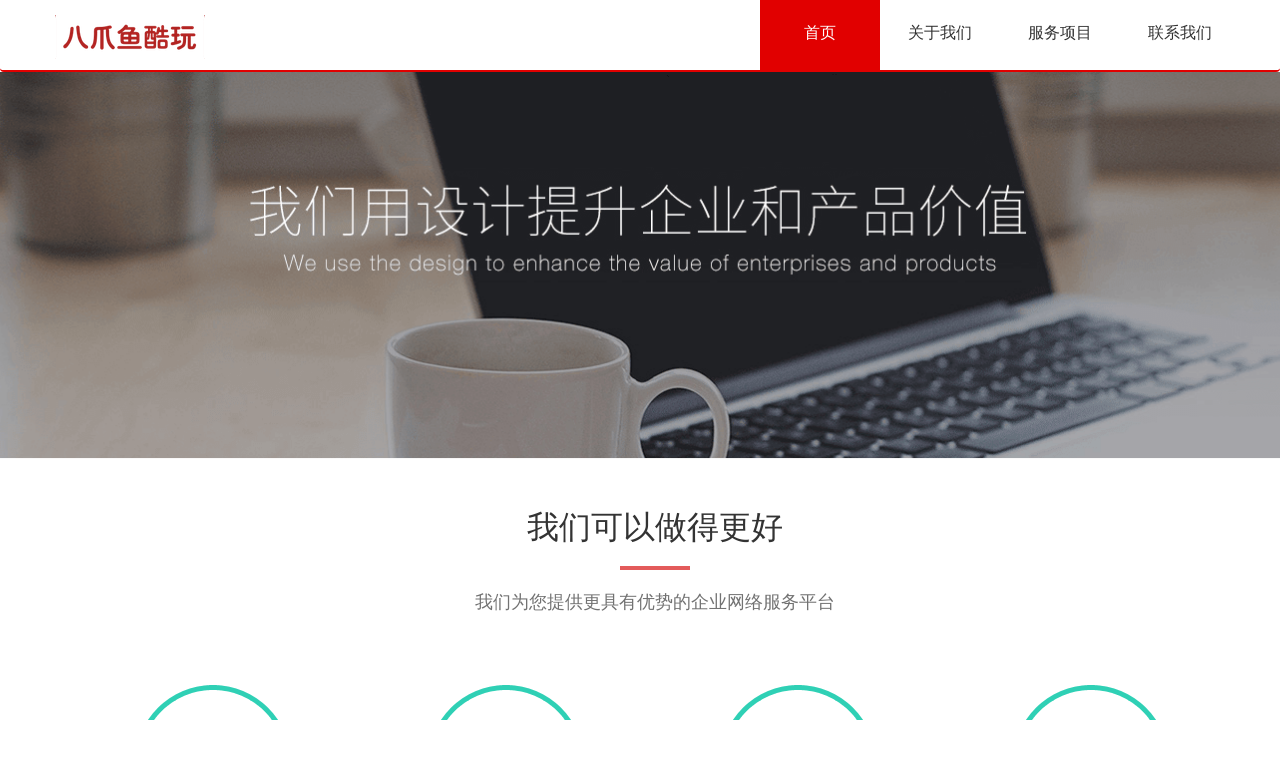

--- FILE ---
content_type: text/html
request_url: http://www.8zy.com/service_items.html
body_size: 17324
content:
<!DOCTYPE html>
<html lang="zh-CN">
  <head>
    <meta charset="utf-8">
    <meta http-equiv="X-UA-Compatible" content="IE=edge">
    <meta content="width=device-width, initial-scale=1.0, maximum-scale=1.0, user-scalable=0;" name="viewport" />
    <!-- 上述3个meta标签*必须*放在最前面，任何其他内容都*必须*跟随其后！ -->
    <title>八爪鱼酷玩-服务项目</title>
    <!-- Bootstrap -->
    <link href="assets/css/bootstrap.min.css" rel="stylesheet">
    <link href="assets/css/bootstrap-me.css" rel="stylesheet">
    <link href="assets/css/animate.css" rel="stylesheet">
    <link href="assets/css/style.css" rel="stylesheet">
    <link href="assets/css/swiper.min.css" rel="stylesheet">

    <!-- HTML5 shim and Respond.js for IE8 support of HTML5 elements and media queries -->
    <!-- WARNING: Respond.js doesn't work if you view the page via file:// -->
    <!--[if lt IE 9]>
      <script src="//cdn.bootcss.com/html5shiv/3.7.2/html5shiv.min.js"></script>
      <script src="//cdn.bootcss.com/respond.js/1.4.2/respond.min.js"></script>
    <![endif]-->
  </head>
  <body>
<!-- top -->
<!--导航-->
<nav class="navbar navbar-default">
    <div class="container">
      <!-- 小屏幕导航按钮和LOGO -->
      <div class="navbar-header">
        <button class="navbar-toggle" data-toggle="collapse" data-target=".navbar-collapse">
          <span class="icon-bar"></span>
          <span class="icon-bar"></span>
          <span class="icon-bar"></span>
        </button>
        <a href="index.html" class="navbar-brand"><img src="/assets/img/logo.png"></a>
      </div>
      <!-- 小屏幕导航按钮和LOGO -->

      <!-- 大屏幕导航 -->
       <div class="navbar-collapse collapse">
         <ul class="nav navbar-nav navbar-right">
           <li><a class="on" href="./index.html">首页</a></li>
           <li><a href="./about.html">关于我们</a></li>
           <li><a href="./service_items.html">服务项目</a></li>
           <li><a href="./contact_us.html">联系我们</a></li>
         </ul>
       </div>
      <!-- 大屏幕导航 -->
    </div>
  </nav>
<!--导航-->
<!-- banner -->
  <div class="swiper-container about_banner">
    <div class="swiper-wrapper">
      <div class="swiper-slide" style="background-image: url(assets/img/service_02.png)"></div>
    </div>
  </div>
  <!-- main -->
 <div class="service_wrapper">
   <div class="container">
     <!-- 我们可以做的更好 -->
      <div class="do_well">
        <div class="container">
          <div class="index_titlebox">
            <h3 class="index_title">我们可以做得更好</h3>
            <p class="index_intro">我们为您提供更具有优势的企业网络服务平台</p>
          </div>
          <section class="business active visible-lg">
            <div class="box">
                <ul class="items list-inline">
                    <li class="pc">
                        <u class="cl"></u>
                        <u class="cr"></u>
                        <i></i><strong>高端网站企业定制开发</strong>
                        <p>企业高端定制网站设计<br />彰显品牌形象</p>
                    </li>
                    <li class="mobi">
                        <u class="cl"></u>
                        <u class="cr"></u>
                        <i></i><strong>APP项目定制开发</strong>
                        <p>基于 iOS / Android 应用开发<br />掌控智能终端时代</p>
                    </li>
                    <li class="sys">
                        <u class="cl"></u>
                        <u class="cr"></u>
                        <i></i><strong>交互H5设计开发</strong>
                        <p>QUERY动态特效QUERY动态特效<br />兼容手机、IPAD等触屏设备</p>
                    </li>
                    <li class="app">
                        <u class="cl"></u>
                        <u class="cr"></u>
                        <i></i><strong>小程序/公众号/Wap设计开发</strong>
                        <p>定制手机网站 / 微网站制作<br />布局移动互联网</p>
                        
                    </li>
                </ul>
            </div>
          </section>
          <section class="service_dowell hidden-lg">
              <div class="col-sm-3 website wow fadeInLeft ">
                <h5></h5>
                <h4>高端网站企业定制开发</h4>
                <p>企业高端定制网站设计</br>彰显品牌形象</p>
              </div>
              <div class="col-sm-3 app wow fadeInRight ">
                <h5></h5>
                <h4>APP项目定制开发</h4>
                <p>基于 iOS / Android 应用开发</br>掌控智能终端时代</p>
              </div>
              <div class="col-sm-3 h5 wow fadeInLeft ">
                <h5></h5>
                <h4>交互H5设计开发</h4>
                <p>QUERY动态特效QUERY动态特效</br>兼容手机、IPAD等触屏设备</p>
              </div>
              <div class="col-sm-3 wechat wow fadeInRight ">
                <h5></h5>
                <h4>小程序/公众号/Wap设计开发</h4>
                <p>定制手机网站 / 微网站制作</br>布局移动互联网</p>
              </div>
              <div class="clearfix"></div>
          </section>
        </div>
      </div>
      <!-- 创意与创新的桥梁 -->
      <div class="do_well">
        <div class="container">
          <div class="index_titlebox">
            <h3 class="index_title">创意与创新的桥梁</h3>
            <p class="index_intro">根据一定要求，完成视觉传达的目的</p>
          </div>
          <div class="box">
            <div class="col-sm-4 col-xs-6  wow rotateIn ">
              <a href="#">
                <div class="img_box"><img class="img-responsive" src="assets/img/service_05.png" alt=""></div>
                <div class="text_box">
                    <h4>人性化</h4>
                    <p>通过色彩处理、主图创意、布局创新、版块合理规划等方式,使网站平台更利于客户浏览.
                    </p>
                </div>
              </a>
            </div>
            <div class="col-sm-4 col-xs-6 col-xs-6  wow rotateIn ">
              <a href="#">
                <div class="img_box"><img class="img-responsive" src="assets/img/service_07.png" alt=""></div>
                <div class="text_box">
                    <h4>交互性</h4>
                    <p>建立异步沟通系统（帮助中心、留言板、问题解答…）方便客户与网站之间...
                    </p>
                </div>
              </a>
            </div>
            <div class="cb"></div>
            <div class="col-sm-4 col-xs-6 col-xs-6  wow rotateIn ">
              <a href="#">
                <div class="img_box"><img class="img-responsive" src="assets/img/service_09.png" alt=""></div>
                <div class="text_box">
                    <h4>逻辑性</h4>
                    <p>整体网站策划流程符合客户心理，且在充分分析客户行业特征的基础上，建立网站内部功能...
                    </p>
                </div>
              </a>
            </div>
            <div class="clearfix hidden-xs"></div>
            <div class="col-sm-4 col-xs-6 col-xs-6  wow rotateIn ">
              <a href="#">
                <div class="img_box"><img class="img-responsive" src="assets/img/service_14.png" alt=""></div>
                <div class="text_box">
                    <h4>营销性</h4>
                    <p>整合用户体验式浏览及营销推广功能，从客户访问到咨询产生形成高转化率。
                    </p>
                </div>
              </a>
            </div>
            <div class="cb"></div>
            <div class="col-sm-4 col-xs-6 col-xs-6  wow rotateIn ">
              <a href="#">
                <div class="img_box"><img class="img-responsive" src="assets/img/service_15.png" alt=""></div>
                <div class="text_box">
                    <h4>控制性</h4>
                    <p>网站各栏目及分类清晰，便于统计客户访问页面深度、停留时间、产品或服务关注度、点击...
                    </p>
                </div>
              </a>
            </div>
            <div class="col-sm-4 col-xs-6 col-xs-6  wow rotateIn ">
              <a href="#">
                <div class="img_box"><img class="img-responsive" src="assets/img/service_17.png" alt=""></div>
                <div class="text_box">
                    <h4>界面友好性</h4>
                    <p>心理学表明，适合的界面对于客户点击欲望的提升和印象指数的提升效果明显，网站界面是...
                    </p>
                </div>
              </a>
            </div>
            <div class="clearfix hidden-xs"></div>
          </div>
        </div>
      </div>
      <!-- 我们的服务品质 -->
      <div class="do_well">
        <div class="container">
          <div class="index_titlebox">
            <h3 class="index_title">我们的服务品质</h3>
            <p class="index_intro">不同的媒介，拥有同样的精彩</p>
          </div>
          <div class="box hidden-xs">
            <div class="col-sm-4">
              <div class="he_3DFlipY">
                <div class="he_3DFlipY_inner">
                  <div class="he_3DFlipY_img">
                    <span><i class="icon iconfont">&#xec9c;</i></span>
                    <span><i class="icon iconfont">&#xeca9;</i></span>
                    <span><i class="icon iconfont">&#xecce;</i></span>
                    <p>
                      触及视觉灵魂的设计趋势</br>
                      精心布局的用户体验</br>
                      毫无顾忌地通过任何终端</br>
                      呈现在客户的眼前
                    </p>
                  </div>
                  <div class="he_3DFlipY_caption">
                    <span><i class="icon iconfont">&#xec9c;</i></span>
                    <span><i class="icon iconfont">&#xeca9;</i></span>
                    <span><i class="icon iconfont">&#xecce;</i></span>
                    <p>
                      触及视觉灵魂的设计趋势</br>
                      精心布局的用户体验</br>
                      毫无顾忌地通过任何终端</br>
                      呈现在客户的眼前
                    </p>
                  </div>
                 </div>
              </div>
            </div>
            <div class="col-sm-4">
              <div class="he_3DFlipY">
                <div class="he_3DFlipY_inner">
                  <div class="he_3DFlipY_img">
                    <span><i class="icon iconfont">&#xecc6;</i></span>
                    <span><i class="icon iconfont">&#xecaa;</i></span>
                    <span><i class="icon iconfont">&#xecb9;</i></span>
                    <p class="p2">
                      Html5 + CSS3 响应式布局</br>
                      卓越的浏览器兼容性</br>
                      因为高端，所以出众</br>
                    </p>
                  </div>
                  <div class="he_3DFlipY_caption">
                    <span><i class="icon iconfont">&#xecc6;</i></span>
                    <span><i class="icon iconfont">&#xecaa;</i></span>
                    <span><i class="icon iconfont">&#xecb9;</i></span>
                    <p>
                      Html5 + CSS3 响应式布局</br>
                      卓越的浏览器兼容性</br>
                      因为高端，所以出众</br>
                    </p>
                  </div>
                 </div>
              </div>
            </div>
            <div class="col-sm-4">
              <div class="he_3DFlipY">
                <div class="he_3DFlipY_inner">
                  <div class="he_3DFlipY_img">
                    <span><i class="icon iconfont">&#xeca2;</i></span>
                    <span><i class="icon iconfont">&#xecb6;</i></span>
                    <span><i class="icon iconfont">&#xecb4;</i></span>
                    <p>
                      基于 B/S 架构的网站建设</br>
                      无障碍的跨平台应用</br>
                      无须用户下载安装即可使用</br>
                      云端管理，轻松维护
                    </p>
                  </div>
                  <div class="he_3DFlipY_caption">
                    <span><i class="icon iconfont">&#xeca2;</i></span>
                    <span><i class="icon iconfont">&#xecb6;</i></span>
                    <span><i class="icon iconfont">&#xecb4;</i></span>
                    <p>
                      基于 B/S 架构的网站建设</br>
                      无障碍的跨平台应用</br>
                      无须用户下载安装即可使用</br>
                      云端管理，轻松维护
                    </p>
                  </div>
                 </div>
              </div>
            </div>
          </div>
          <div class="quality visible-xs">
            <div class="media">
              <a href="#">
                <div class="media-left  wow fadeInLeft ">
                  <img class="media-object" data-src="holder.js/98x98" src="assets/img/dnzd.png"  style="width: 98px; height: 98px;">
                </div>
                <div class="media-body wow fadeInRight ">
                  <p>
                      <span>触及视觉灵魂的设计趋势</span><br>
                      <span>精心布局的用户体验</span><br>
                      <span>毫无顾忌地通过任何终端</span><br>
                      <span>呈现在客户的眼前</span>
                    </p>
                </div>
              </a>
            </div>
            <div class="media">
              <a href="#">
                <div class="media-left wow fadeInLeft ">
                  <img class="media-object" data-src="holder.js/98x98" src="assets/img/llq.png"  style="width: 98px; height: 98px;">
                </div>
                <div class="media-body wow fadeInRight ">
                  <p>
                      <span>Html5 + CSS3 响应式布局</span><br>
                      <span>卓越的浏览器兼容性</span><br>
                      <span>因为高端，所以出众</span><br>
                    </p>
                </div>
              </a>
            </div>
            <div class="media">
              <a href="#">
                <div class="media-left  wow fadeInLeft ">
                  <img class="media-object" data-src="holder.js/98x98" src="assets/img/jg.png"  style="width: 98px; height: 98px;">
                </div>
                <div class="media-body  wow fadeInRight ">
                  <p>
                      <span>基于 B/S 架构的网站建设</span><br>
                      <span>无障碍的跨平台应用</span><br>
                      <span>无须用户下载安装即可使用</span><br>
                      <span>云端管理，轻松维护</span>
                    </p>
                </div>
              </a>
            </div>
          </div>
        </div>
      </div>
   </div>
 </div>
  <!--header-->	
    <!-- 腰线2 -->
  <div class="waist_line2"></div>
  <!-- 底部 -->
  <div class="footer visible-lg">
    <div class="container">
       <ul class="list-inline">
         <li><a href="#">网站首页</a><span>|</span></li>
         <li><a href="#">关于我们</a><span>|</span></li>
         <li><a href="#">服务中心</a><span>|</span></li>
         <li><a href="#">新闻中心</a><span>|</span></li>
         <li><a href="#">高端服务</a><span>|</span></li>
         <li><a href="#">网站开发</a><span>|</span></li>
         <li><a href="#">APP开发</a><span>|</span></li>
         <li><a href="#">联系我们</a></li>
       </ul>
    </div>
  </div>
<div class="copyright visible-lg">
    <div class="container">Copyright@2017 八爪鱼酷玩 All rights reserved. 版权所有 八爪鱼酷玩 <a href="https://beian.miit.gov.cn/" target="_blank">闽ICP备14012124号-2</a></div>

  </div>

  <!--banner-->
  <!--header-->	
      <!-- jQuery (necessary for Bootstrap's JavaScript plugins) -->
    <script src="assets/js/jquery-1.11.1.js"></script>
    <!-- Include all compiled plugins (below), or include individual files as needed -->
    <script src="assets/js/bootstrap.min.js"></script>
    <script src="assets/js/swiper.min.js"></script>
    <script src="assets/js/jquery.singlePageNav.min.js"></script>
    <script src="assets/js/wow.min.js"></script>
    <script src="assets/js/common.js"></script>
    <script src="assets/js/jquery.tools.min.js" type="text/javascript"></script>
    <script src="assets/js/script.js" type="text/javascript"></script>
  <!--banner-->
  </body>
</html>

--- FILE ---
content_type: text/css
request_url: http://www.8zy.com/assets/css/bootstrap-me.css
body_size: 3043
content:
@charset "utf-8";
/* CSS Document */
body{
	font-family:'Microsoft YaHei',sans-serif; 
}
.navbar-default{
	background-color: #fff;
	border:none; 
	box-shadow: 0px 1px 6px 0px rgba(50, 50, 50,0.25);
}
.navbar-default .navbar-brand{
	font-size: 30px;
	font-weight: bold;
	color:#CDAAF3;
	height: 70px;
	line-height: 35px;
}
.navbar-default .navbar-nav>li>a{
	font-size: 16px;
	font-weight: bold;
	color: #666;
	height: 70px;
	line-height: 35px;
}
.navbar-default .navbar-toggle{
	border-color:#666;
	background:#666;
}
.navbar-default .navbar-toggle .icon-bar{
	background-color: #fff;
}
.navbar-toggle{margin-top:17px;}
/* 屏一 */
#home{
	background:url(../img/home-bg.jpg);
	background-size: cover;
	color: #ffffff;
	margin-top: 70px;
	text-align: center;
	width: 100%；
}
.lvjing{
	width: 100%;
	height: 100%;
	background: rgba(0,0,0,0.7);
	padding: 90px 0;
}
#home h1{
	font-weight: bold;
	margin-top: 0;
	margin-bottom: 25px;
}
#home p{
	font-weight: 400;
}
/* bbs */
#bbs{
	padding: 80px 0;
	text-align: center;
}
#bbs .col-md-4{
	padding:15px;
}
#bbs .col-md-4:hover{
	background: #f1f1f1;
	box-shadow: 1px 1px 4px #ccc;
}
#bbs a{
	color: #323232;
	text-decoration: none;
}
#bbs img{
	margin: 0 auto;
}
#bbs h3{ 
	font-weight: bold;
 }
 #bbs p{
 	font-size: 16px;
 }
/* html5 */
#html5{
	background-color:#f1f1f1;
	padding: 80px 0; 
}
#html5 h2{
	font-weight: bold;
}
#html5 p{
	font-size:14px;
	line-height: 40px;
}
.qz-icon{
	width: 40px;
    height: 40px;
    color: white;
    background-color: #C6A0EF;
    text-align: center;
    line-height: 40px;
    border-radius: 100%;
    margin-right: 10px;
}
/* bootstrap */
#bootstrap{
	padding: 80px 0; 
}
#bootstrap h2{
	font-weight: bold;
}
#bootstrap p{
	font-size:14px;
	line-height: 40px;
}
/* course */
#course{
	background-color: #f1f1f1;
	padding:80px 0;
	text-align: center;
}
#course .col-md-3{
	margin-bottom: 20px;
}
#course h2{
	font-weight: bold;
	padding-bottom: 60px;
}
.course{
	background-color: white;
}
#course .btn{
	background: transparent;
    border: 1px solid #CDAAF3;
    border-radius: 0;
    padding: 10px 30px;
    color: #CDAAF3;
    margin: 20px 0 30px 0;
    transition: all 0.5s;
}
#course .btn:hover{
	background-color:#CDAAF3;
	color: white; 
}
/* app */
#app{
	padding:80px 0;
}
#app h2{
	font-weight: bold;
	padding-bottom:40px;
}
/* contact */
#contact{
	background:url(../img/contact-bg.png);
	background-size: cover;
	width: 100%;
	color: white;
}
#contact h2{
	padding:20px 0;
}
#contact span{
	margin-right: 10px;
}
#contact p{
	line-height: 25px;
}
 #contact .form-control{
	border-radius: 0;
	border: none;
	height: 50px;
	margin-bottom: 20px;
}
#contact textarea.form-control{
	height: auto;
}
#contact input[type="submit"]{
	background-color:#CDAAF3;
	color:white; 
	transition: all 3s;
}
#contact input[type="submit"]:hover{
	background-color:#67369C;

}


--- FILE ---
content_type: text/css
request_url: http://www.8zy.com/assets/css/style.css
body_size: 56122
content:
@charset "utf-8";
/* CSS Document */
/* 公用 */
@font-face {
  font-family: 'iconfont';  /* project id 41366 */
  src: url('http://at.alicdn.com/t/font_41366_s0uivxkwh3434n29.eot');
  src: url('http://at.alicdn.com/t/font_41366_s0uivxkwh3434n29.eot?#iefix') format('embedded-opentype'),
  url('http://at.alicdn.com/t/font_41366_s0uivxkwh3434n29.woff') format('woff'),
  url('http://at.alicdn.com/t/font_41366_s0uivxkwh3434n29.ttf') format('truetype'),
  url('http://at.alicdn.com/t/font_41366_s0uivxkwh3434n29.svg#iconfont') format('svg');
}
.iconfont {
font-family:"iconfont" !important;
font-style:normal;
-webkit-font-smoothing: antialiased;
-moz-osx-font-smoothing: grayscale;
font-size: 12px;
}
ul.navbar-right::-webkit-scrollbar {
   display:none
}
ul.navbar-right li::-webkit-scrollbar{
  display:none
}
ul.navbar-right li a::-webkit-scrollbar{
  display:none
}
.navbar-collapse::-webkit-scrollbar {
   display:none
}
/* ==============================================================页头页尾================================================================== */
.top{
width: 100%;
background: #383838;
height: 35px;
line-height: 35px;
color: #fff;
font-size: 12px;
}
.top ul li.app i{font-size: 14px;}
.top ul li.code i{font-size: 13px;}
.top ul li{cursor:pointer;}
.navbar-default{
box-shadow: none;
border-bottom: 2px solid #e10000
}
.top li.code{position: relative;}
.top li.code .code_img {
position: absolute;
z-index: 9;
left: 3px;
background: #fff;
padding: 10px;
display: none;
}
nav.navbar.navbar-default ul li a{
width: 120px;
height: 70px;
text-align: center;
}
nav.navbar.navbar-default ul li a:hover{
background: #e10000;
color:#fff;
}

.x_fixed {
    position: fixed;
    top: 0;
    width: 100%;
    z-index: 999;
}
nav.navbar.navbar-default ul li a{color:#333;font-weight: normal;transition: all 0.5s ease 0s;
    -o-transition: all 0.5s ease 0s;
    -moz-transition: all 0.5s ease 0s;
    -webkit-transition: all 0.5s ease 0s;
  }
nav.navbar.navbar-default ul li a.on{background: #e10000;color:#fff;}
.footer{background: #24262a;height: 265px;border-top: 2px solid #e61d13;padding-top: 40px;}
.footer ul{text-align: center;}
.footer ul li{padding:0;}
.footer ul li a,.footer ul li span{
color: #d2d2d2;
font-size: 16px;
padding:0 15px;
}
.footer .row{color: #fff;line-height: 32px;padding-top: 40px;}
.footer .col-sm-5{padding-left: 3%;}
.footer .col-sm-3 {
padding-left: 12.6%;
}
.footer .col-sm-4 {
padding-left: 6%;
}
.copyright{width: 100%;background: #16171a;height: 50px;line-height: 50px;color: #fff;text-align: center;}
/*======================================================================首页================================================================*/
/* banner */
.swiper-container {
width: 100%;
height: 700px
}
.swiper-slide {
text-align: center;
font-size: 18px;
background: #fff;
background-size: cover;
background-position: center center;
background-repeat: no-repeat;

/* Center slide text vertically */
display: -webkit-box;
display: -ms-flexbox;
display: -webkit-flex;
display: flex;
-webkit-box-pack: center;
-ms-flex-pack: center;
-webkit-justify-content: center;
justify-content: center;
-webkit-box-align: center;
-ms-flex-align: center;
-webkit-align-items: center;
align-items: center;
}
.swiper-slide, .sonpage_banner{height:720px; }
.swiper-pagination{bottom:4px!important}
/* 大分辩显示 */
.wrap_banner{width:100%;height:700px;position:relative;margin:0 auto;}
.wrap_banner .scroll{position:relative;overflow:hidden;}
.wrap_banner .scroll ul{position:absolute;width:20000em;}
.wrap_banner .scroll ul li{float:left;}
.wrap_banner .bpic,ins.nm{position:absolute;top:0;width:100%;text-align:center;height: 700px;overflow: hidden;}
.wrap_banner ins.nm{height:89px;background-color:#218723;top:540px;filter:alpha(opacity=60);opacity:0.6;}
.wrap_banner .b1 {
    width: 327px;
   height: 105px;
    position: absolute;
    bottom: 100px;
    right: 250px;
    z-index: 1;
    margin: 0 auto;
    border-bottom: 5px solid #ff5000;
    padding-bottom: 20px;
}
.wrap_banner .b1 li,.b1 li ins{width:105px;height:66px;position:relative;}
.wrap_banner .b1 li{margin-right:6px;cursor:pointer;}
.wrap_banner .b1 li div{display:none;}
.wrap_banner .b1 li img{border:5px solid #000;width:105px;height:66px;}
.wrap_banner .b1 li p {
    background: #000;
    color: #fff;
    text-align: center;
    font-size: 12px;
    margin: 0;
    height: 18px;
    line-height: 13px;
}
.wrap_banner .b1 li.active p{background:#ff5000}
.wrap_banner .b1 li.active img {
    width: 105px;
    margin: 0;
    height: 66px;
    border: 5px solid #ff5000;
}

.wrap_banner .bpic img{width: 100%;}
/* 我们可以做的更好 */
.do_well{margin-top: 30px;}
.do_well .col-sm-3{
text-align: center;
cursor: pointer;
}
.do_well .col-sm-3 div{ position: relative;}
.do_well .col-sm-3 div img{display: inline-block;}
.do_well .col-sm-3 img.img2 {
position: absolute;
top: 0;
left: 0;
right: 0;
margin:0 auto
}

.do_well .col-sm-3 img.img1{
-webkit-transform: rotateX(0deg) rotateY(0deg);
-webkit-transform-style: preserve-3d;
-webkit-backface-visibility: hidden;
-moz-transform: rotateX(0deg) rotateY(0deg);
-moz-transform-style: preserve-3d;
-moz-backface-visibility: hidden;
-o-transition: all .4s ease-in-out;
-ms-transition: all .4s ease-in-out;
-moz-transition: all .4s ease-in-out;
-webkit-transition: all .4s ease-in-out;
transition: all .4s ease-in-out;
}
.do_well .col-sm-3:hover img.img1{
-webkit-transform:rotateY(180deg);
-moz-transform:rotateY(180deg);
}
.do_well .col-sm-3 img.img2{
-webkit-transform: rotateY(-180deg);
-webkit-transform-style: preserve-3d;
-webkit-backface-visibility: hidden;
-moz-transform: rotateY(-180deg);
-moz-transform-style: preserve-3d;
-moz-backface-visibility: hidden;
-o-transition: all .4s ease-in-out;
-ms-transition: all .4s ease-in-out;
-moz-transition: all .4s ease-in-out;
-webkit-transition: all .4s ease-in-out;
transition: all .4s ease-in-out;
}
.do_well .col-sm-3:hover img.img2{
-webkit-transform:rotateX(0deg) rotateY(0deg);
-moz-transform:rotateX(0deg) rotate(0deg);
}
.do_well .col-sm-3 p{margin-top: 15px}
.do_well .col-sm-3 p.p1{color: #f05753}
.do_well .col-sm-3 p.p2{color: #e35be3}
.do_well .col-sm-3 p.p3{color: #49aafe}
.do_well .col-sm-3 p.p4{color: #f99e21}
.index_titlebox{text-align: center;}
.index_titlebox .index_title{font-size: 32px;position: relative;}
.index_titlebox .index_title:before {
content: '';
position: absolute;
width: 70px;
height: 4px;
background: #e35b5b;
left: 0;
right: 0;
margin: 0 auto;
bottom: -25px;
}
.index_titlebox .index_intro{font-size: 18px;color: #727272;margin:45px 0 50px 0;}
/* 我们的成功案例 */
.image01 {
width: 100%;
overflow: hidden;
position: relative;
-webkit-box-shadow: 1px 1px 3px 0 rgba(0, 0, 0, 0.3);
-moz-box-shadow: 1px 1px 3px 0 rgba(0, 0, 0, 0.3);
box-shadow: 1px 1px 3px 0 rgba(0, 0, 0, 0.3);
margin-bottom: 20px
}
.image01 img {
width: 100%;
top: 0;
position: relative;
left: 0;
-webkit-transform: scale(1.1);
-moz-transform: scale(1.1);
-ms-transform: scale(1.1);
-o-transform: scale(1.1);
transform: scale(1.1);
-webkit-transition: -webkit-transform 0.5s;
-moz-transition: -moz-transform 0.5s;
-o-transition: -o-transform 0.5s;
transition: transform 0.5s;
}
.image01 .ovrly {
background: rgba(0, 0, 0, 0.5);
height: 100%;
left: 0;
top: 0;
position: absolute;
width: 100%;
opacity: 0;
-webkit-transition: all 0.5s;
-moz-transition: all 0.5s;
-o-transition: all 0.5s;
transition: all 0.5s;
}
.image01 .buttons {
position: absolute;
top: 50%;
left: 50%;
-webkit-transform: translate(-50%, -50%);
-moz-transform: translate(-50%, -50%);
-ms-transform: translate(-50%, -50%);
-o-transform: translate(-50%, -50%);
transform: translate(-50%, -50%);
}
.image01 .buttons .fa {
background: rgb(256, 256, 256);
-webkit-box-shadow: 0 0 1px rgba(0, 0, 0, 0.3);
-moz-box-shadow: 0 0 1px rgba(0, 0, 0, 0.3);
box-shadow: 0 0 1px rgba(0, 0, 0, 0.3);
-webkit-border-radius: 50%;
-moz-border-radius: 50%;
border-radius: 50%;
color: rgba(50, 50, 50, 0.9);
display: inline-block;
margin: 0 1px;
line-height: 40px;
font-size: 16px;
text-align: center;
text-decoration: none;
width: 40px;
height: 40px;
-webkit-transition: all 0.5s;
-moz-transition: all 0.5s;
-o-transition: all 0.5s;
transition: all 0.5s;
opacity: 0;
}
.image01:hover img {
-webkit-filter: blur(2px);
filter: blur(2px);
-webkit-transform: scale(1);
-moz-transform: scale(1);
-ms-transform: scale(1);
-o-transform: scale(1);
transform: scale(1);
}
.image01:hover .ovrly {
opacity: 1;
}
.image01:hover .buttons .fa {
opacity: 1;
}
.image01 .title {
width: 100%;
height: 35px;
background: rgba(0,0,0,.5);
color: #fff;
position: absolute;
bottom: 0;
text-align: center;
line-height: 35px;
font-size: 14px;
}
.image01 .buttons{font-size: 14px;color: #fff;display: none;}
.image01:hover .buttons{display: block;}
.image01:hover .title{display: none;}
.image01 .buttons i{
width: 55px;
height: 55px;
display: inline-block;
text-align: center;
line-height: 54px;
border-radius: 30px;
font-size: 24px;
border: 1px solid #fff;
transition: all 0.6s ease 0s;
-o-transition: all 0.6s ease 0s;
-moz-transition: all 0.6s ease 0s;
-webkit-transition: all 0.6s ease 0s;
cursor: pointer;
margin-top: 5px
}
.image01 .buttons p{font-size: 18px;font-weight: bold;}
.image01 .buttons i:hover{
background: #f05753;
border-color:#f05753;
}
.tc{text-align: center;}
/* 腰线1 */
.waist_line{
width: 100%;
height: 460px;
background: url(../img/index_12.png) fixed no-repeat;
background-size: cover;
background-position: center center;
margin-top: 40px;
max-width: 1920px;
}
.waist_line h2{font-size: 42px;color: #fff;padding-top: 80px;line-height:80px}
.waist_line  a {
float: left;
margin-left: 65px;
width: 218px;
background: #3eccea;
height: 66px;
margin-right: 65px;
text-align: center;
line-height: 50px;
font-size: 28px;
color: #fff;
transition: all 1s ease 0s;
-o-transition: all 1s ease 0s;
-moz-transition: all 1s ease 0s;
-webkit-transition: all 1s ease 0s;
}
.waist_line  a:hover{
background: #f60;
color: #fff;
}
.waist_line .index_button{width: 700px;margin:0 auto;margin-top: 40px}
/* 我们的品质 */
.he_3DFlipY {
display: block;
height: 360px;
overflow: hidden;
padding: 0;
margin: 0;
border: 0;
position: relative;
box-sizing: border-box;
cursor: pointer;
-webkit-perspective: 1700px;
-moz-perspective: 1700px;
perspective: 1700px;
-webkit-perspective-origin: 50% 50%;
-moz-perspective-origin: 50% 50%;
perspective-origin: 50% 50%
}

.he_3DFlipY_inner {
width: 100%;
height: 100%;
padding: 0;
margin: 0;
position: relative;
text-align: center;
-webkit-transform-style: preserve-3d;
-moz-transform-style: preserve-3d;
transform-style: preserve-3d
}

.he_3DFlipY_inner > div.he_3DFlipY_img {
background: url(../img/index_2.png) no-repeat center;
width: 100%;
height: 360px;
backface-visibility: hidden;
-webkit-transition: all .5s ease-in-out;
-moz-transition: all .5s ease-in-out;
transition: all .5s ease-in-out;
padding-top: 100px;
}
.he_3DFlipY_inner p {
padding-top: 30px;
line-height: 24px;
font-size: 15px;
}
.he_3DFlipY_inner p.p2{line-height: 33px}
.he_3DFlipY_inner > div.he_3DFlipY_img p,.he_3DFlipY_inner > div.he_3DFlipY_img i{color: #8f8f8f}
.he_3DFlipY_inner i{font-size:32px; margin: 0 10px; }

.he_3DFlipY_inner:hover > div.he_3DFlipY_img {
-webkit-transform: rotateY(180deg);
-moz-transform: rotateY(180deg);
transform: rotateY(180deg)
}

.he_3DFlipY_inner > div img {
max-width: 100%;
padding: 0;
margin: 0;
display: block;
position: relative
}

.he_3DFlipY_caption {
position: absolute;
top: 0;
left: 0;
padding: 0;
background: url(../img/index_1.png) no-repeat center;
color: #fff;
height: 100%;
width: 100%;
padding: 0;
margin: 0;
opacity: 0;
text-align: center;
backface-visibility: hidden;
-webkit-transform: rotateY(-180deg);
-moz-transform: rotateY(-180deg);
transform: rotateY(-180deg);
-webkit-transition: all .5s ease-in-out;
-moz-transition: all .5s ease-in-out;
transition: all .5s ease-in-out;
padding-top: 100px
}

.he_3DFlipY_inner:hover .he_3DFlipY_caption {
opacity: 1;
-webkit-transform: rotateY(0);
-moz-transform: rotateY(0);
transform: rotateY(0)
}

.he_3DFlipY_caption p {
font-size: 15px;
text-align: center;
width: 100%;
position: absolute;
top: 48%;
margin: 0;
padding: 0;
color: #fff
}
/*我们的品质-移动端显示*/
.do_well .quality .media-left{
width: 100px;
height: 100px;
border: 1px solid #d8d8d8;
padding:0;
} 
.do_well .quality .media-body{padding-left: 15px;color: #666}
.do_well .quality .media-body p{padding-left: 15px;color: #666;margin:0;}
.do_well .quality .media-body p span {
position: relative;
display: inline-block;
margin-bottom: 5px;
}
.do_well .quality .media-body p span:before{
content: '';
width: 6px;
height: 6px;
background: #e35b5b;
border-radius: 5px;
position: absolute;
top: 7px;
left: -15px;
}
/* 新闻中心 */
.index_news {
background: url(../img/index_01.png) no-repeat;
height: 615px;
padding-top: 50px;
}
.index_news p{margin-bottom: 0}
.index_news .media-left p{width: 85px;height: 90px;border:2px solid #ccc;display: inline-block;text-align: center;color: #606060;padding-top: 10px}
.index_news .media-left p span.month{font-size: 16px;}
.index_news .media-left p span.day{font-size: 36px;}
.index_news .media-body {color: #333}
.index_news .media-body h4{font-size: 16px;font-weight: bold;padding:10px 0}
.index_news .media-body p{font-size: 14px;line-height: 22px}
.index_news .col-sm-6 .media{
background: #fff;
padding: 10px;
margin-bottom: 30px;
transition: all ease-in-out .3s;
-webkit-transition: all ease-in-out .3s;
-moz-transition: all ease-in-out .3s;
}
.index_news .col-sm-6 a:hover{text-decoration: none;}
.index_news .col-sm-6 a:hover h4{color: #f05753}
.index_news .col-sm-6 a:hover .media{box-shadow: 0px 0px 20px #b3b3b3}
/* 腰线2 */
.waist_line2{
width: 100%;
background: url(../img/bbbggg.png) no-repeat center;
height: 370px;
}
/* ==========================================================关于我们====================================================================== */
.about_banners{
  background: url(../img/about_banner.jpg) no-repeat center;
}
.about_banner{
height: 388px;
}
.tab_wrapper .tab_details {
margin: 0;
width: 100%;
display: none;
position: relative;
}
.tab_wrapper .tab{
position:absolute;
margin:0;
padding:0;
list-style:none;
overflow:hidden;
}
.about_wrapper .tab{width: 310px;left: 0;right: 0;margin:0 auto;}
.tab_wrapper .tab li {
height: 42px;
width: 130px;
line-height: 42px;
cursor: pointer;
font-family: '微软雅黑';
font-size: 16px;
float: left;
border-radius: 50px;
text-align: center;
margin-right: 50px;
border:1px solid #e35b5b;
transition: all 0.4s ease;
}
.tab_wrapper .on{
display:block;
}
.tab_wrapper .tab li.last{margin-right: 0}
.tab_wrapper .tab li.cur {
background: #e35b5b;
}

.tab_wrapper .tab li a{
text-decoration:none; 
color:  #e35b5b;
padding: 0;
}
.tab_wrapper .cur a{
color: #fff!important;
text-decoration:none;
}
.tab_wrapper .tab_nav{position: relative;height: 50px;padding:70px 0 90px 0;}
.about_wrapper .do_well .box .col-sm-7{
color: #474646;
}
.about_wrapper .do_well .box .col-sm-7 h3{font-size: 20px;font-weight: bold;margin-top: 10px}
.about_wrapper .do_well .box .col-sm-7 p{margin-bottom: 15px;font-size: 14px;padding-top:5px;line-height: 26px}
.about_wrapper .yctd{margin-top: 60px}
.about_wrapper{margin-bottom: 90px}
      .about_wrapper .box .all_box{
        background: url(../img/about.png) no-repeat;
        height: 184px;
        position: relative;
        margin-top: 60px;
        background-size: cover;
      }
      .about_wrapper .box .all_box .icon_box {
width: 100px;
height: 100px;
position: absolute;
background: url(../img/about_td.png) no-repeat;
left: 0;
right: 0;
margin: 0 auto;
top: -50px;
line-height: 100px;
}
.about_wrapper .box .all_box .icon_box i{font-size: 40px;color: #fff;} 
.about_wrapper .box .all_box .text_box{padding-top:70px;}
.about_wrapper .box .all_box .text_box p{color: #fff;margin:0;text-align: justify;padding:0 15px;line-height: 26px}
.about_wrapper .box .title_box{
height: 50px;
background: #e35b5b;
color: #fff;
font-size: 18px;
line-height: 50px;
}
.about_wrapper .box .col-sm-3.col-xs-6{padding:0px;padding-right: 15px;}
.about_wrapper .box .col-sm-3.col-xs-6.last{padding-right: 0px;}

[class^='imghvr-'],
[class*=' imghvr-'] {
  position: relative;
  display: inline-block;
  margin: 0px;
  max-width: 100%;
  background-color:#e35b5b;
  color: #fff;
  overflow: hidden;
  -webkit-backface-visibility: hidden;
  backface-visibility: hidden;
  -moz-osx-font-smoothing: grayscale;
  -webkit-transform: translateZ(0);
  transform: translateZ(0);
}
[class^='imghvr-'] > img,
[class*=' imghvr-'] > img {
  vertical-align: top;
  max-width: 100%;
}
[class^='imghvr-'] figcaption,
[class*=' imghvr-'] figcaption {
  background-color: inherit;
  padding: 30px 15px;
  position: absolute;
  top: 0;
  bottom: 0;
  left: 0;
  right: 0;
}
[class^='imghvr-'] h3,
[class*=' imghvr-'] h3,
[class^='imghvr-'] p,
[class*=' imghvr-'] p {
  margin: 0;
  padding: 0;
  color: #fff;
}

[class^='imghvr-'],
[class*=' imghvr-'],
[class^='imghvr-']:before,
[class^='imghvr-']:after,
[class*=' imghvr-']:before,
[class*=' imghvr-']:after,
[class^='imghvr-'] *,
[class*=' imghvr-'] *,
[class^='imghvr-'] *:before,
[class^='imghvr-'] *:after,
[class*=' imghvr-'] *:before,
[class*=' imghvr-'] *:after {
  -webkit-box-sizing: border-box;
  box-sizing: border-box;
  -webkit-transition: all 0.35s ease;
  transition: all 0.35s ease;
}

/* imghvr-flip-*
   ----------------------------- */
[class^='imghvr-flip-'],
[class*=' imghvr-flip-'] {
  -webkit-perspective: 50em;
  perspective: 50em;
}
[class^='imghvr-flip-'] img,
[class*=' imghvr-flip-'] img {
  backface-visibility: hidden;
}
[class^='imghvr-flip-'] figcaption,
[class*=' imghvr-flip-'] figcaption {
  opacity: 0;
}
[class^='imghvr-flip-']:hover > img,
[class*=' imghvr-flip-']:hover > img {
  opacity: 0;
}
[class^='imghvr-flip-']:hover figcaption,
[class*=' imghvr-flip-']:hover figcaption {
  opacity: 1;
  -webkit-transition-delay: 0.15s;
  transition-delay: 0.15s;
}
/* imghvr-flip-diag-2
   ----------------------------- */
.imghvr-flip-diag-2 figcaption {
  -webkit-transform: rotate3d(1, 1, 0, 100deg);
  transform: rotate3d(1, 1, 0, 100deg);
}
.imghvr-flip-diag-2:hover > img {
  -webkit-transform: rotate3d(-1, -1, 0, 100deg);
  transform: rotate3d(-1, -1, 0, 100deg);
}
.imghvr-flip-diag-2:hover figcaption {
  -webkit-transform: rotate3d(0, 0, 0, 0deg);
  transform: rotate3d(0, 0, 0, 0deg);
}
.imghvr-flip-diag-2 i{font-size: 40px;}
.imghvr-flip-diag-2 h3{font-size: 20px;margin-top: 5px;}
.imghvr-flip-diag-2 p{font-size: 15px;line-height: 26px;}
.imghvr-flip-diag-2 figcaption div{margin-top: 20px;}
/* ============================================================服务项目============================================================================ */
.service_wrapper .do_well .box .col-sm-4{margin-bottom: 30px}
.service_wrapper .do_well .box .col-sm-4 a{color: #fff;text-decoration: none;display: inline-block;}
.service_wrapper .do_well .box .col-sm-4 .text_box{
background:#666;
padding:10px 15px;
text-align: center;
}
.service_wrapper .do_well .box .col-sm-4 .text_box h4{font-size: 14px;font-weight: bold;}
.service_wrapper .do_well .box .col-sm-4 .text_box p{font-size: 14px;}
.service_wrapper .do_well .box .col-sm-4 .img_box{overflow: hidden;}
.service_wrapper .do_well .box .col-sm-4 .img_box img{
transition: .3s all linear 0s;
}
.service_wrapper .do_well .box .col-sm-4:hover img{
    transform: scale(1.1);
}
.service_wrapper .do_well .box .col-sm-4 a{
transition: All 0.4s ease-in-out;
-webkit-transition: All 0.4s ease-in-out;
-moz-transition: All 0.4s ease-in-out;
-o-transition: All 0.4s ease-in-out;
}
.service_wrapper .do_well .box .col-sm-4 a:hover{
transform: translate(0,-10px);
-webkit-transform: translate(0,-10px);
-moz-transform: translate(0,-10px);
-o-transform: translate(0,-10px);
-ms-transform: translate(0,-10px);
-webkit-box-shadow: 0px 5px 20px #a0a0a0;
-moz-box-shadow: 0px 5px 20px #a0a0a0;
box-shadow: 0px 5px 20px #a0a0a0;
}
/* 我们可以做的更好 */
.business{margin-top: 70px}
.business .box ul.items {
  margin: 0 auto;

}

.business .box ul.items li {
    width: 25%;
    height: 300px;
    margin: 0;
    background: url(../img/bg_green.png) no-repeat 0px 400px;
    overflow: hidden;
    display: inline-block;
    text-align: center;
    padding: 0;
    float: left;
}

.business .box ul.items li i {
  display: block;
  position: relative;
  margin: 0 auto;
  margin-top: 43px;
  height: 69px;
}

.business .box ul.items li.pc i {
  width: 69px;
  background: url(../img/words.png) no-repeat -245px -357px;
}

.business .box ul.items li.mobi i {
  width: 64px;
  background: url(../img/words.png) no-repeat -416px -291px;
}

.business .box ul.items li.sys i {
  width: 76px;
  background: url(../img/words.png) no-repeat -415px -362px;
}

.business .box ul.items li.app i {
  width: 74px;
  background: url(../img/words.png) no-repeat -244px -439px;
}

.business .box ul.items li.host i {
  width: 79px;
  background: url(../img/words.png) no-repeat -420px -439px;
}

.business .box ul.items li u {
    display: block;
    position: absolute;
    width: 20%;
    height: 156px;
    margin-left: 65px;
    background: url(../img/words.png) no-repeat 0px -363px;
    -webkit-transition: all .5s ease-in-out 0s;
    -moz-transition: all .5s ease-in-out 0s;
    -ms-transition: all .5s ease-in-out 0s;
    -o-transition: all .5s ease-in-out 0s;
    transition: all .5s ease-in-out 0s;
}

.business .box ul.items li u.cl {
  clip: rect(0px,156px,-10px,78px);
}

.business.active .box ul.items li u.cl {
  clip: rect(0px,156px,156px,78px);
}

.business .box ul.items li u.cr {
  clip: rect(156px,78px,156px,0px);
}

.business.active .box ul.items li u.cr {
  clip: rect(0px,78px,156px,0px);
}

.business .box ul.items li strong {
  display: block;
  margin-top: 70px;
  font-size: 16px;
  font-weight: normal;
  text-align: center;
}

.business .box ul.items li p {
  position: relative;
  top: 200px;
  color: White;
  font-family: Arial,"微软雅黑";
  font-size: 14px;
  line-height: 24px;
  text-align: center;
}

.business .box ul.items li:hover {
  background-position: 0px 0px;
  -webkit-transition: all .5s ease-in-out .3s;
  -moz-transition: all .5s ease-in-out .3s;
  -ms-transition: all .5s ease-in-out .3s;
  -o-transition: all .5s ease-in-out .3s;
  transition: all .5s ease-in-out .3s;
}

.business .box ul.items li:hover i {
  -webkit-transition: all .5s ease-in-out .4s;
  -moz-transition: all .5s ease-in-out .4s;
  -ms-transition: all .5s ease-in-out .4s;
  -o-transition: all .5s ease-in-out .4s;
  transition: all .5s ease-in-out .4s;
}

.business .box ul.items li.pc:hover i {
  background: url(../img/words.png) no-repeat -168px -357px;
}

.business .box ul.items li.mobi:hover i {
  background: url(../img/words.png) no-repeat -337px -291px;
}

.business .box ul.items li.sys:hover i {
  background: url(../img/words.png) no-repeat -327px -362px;
}

.business .box ul.items li.app:hover i {
  background: url(../img/words.png) no-repeat -164px -439px;
}

.business .box ul.items li.host:hover i {
  background: url(../img/words.png) no-repeat -335px -439px;
}

.business .box ul.items li:hover u.cl {
  clip: rect(0px,156px,-10px,78px);
}

.business .box ul.items li:hover u.cr {
  clip: rect(156px,78px,156px,0px);
}

.business .box ul.items li:hover strong {
  color: White;
  -webkit-transition-delay: .4s;
  -moz-transition-delay: .4s;
  -ms-transition-delay: .4s;
  -o-transition-delay: .4s;
  transition-delay: .4s;
}

.business .box ul.items li:hover p {
  top: 20px;
  -webkit-transition: all .3s ease-in-out .5s;
  -moz-transition: all .3s ease-in-out .5s;
  -ms-transition: all .3s ease-in-out .5s;
  -o-transition: all .3s ease-in-out .5s;
  transition: all .3s ease-in-out .5s;
}
.service_dowell .col-sm-3.website{background: #f05753}
.service_dowell .col-sm-3.app{background: #e35be3}
.service_dowell .col-sm-3.h5{background: #49aafe}
.service_dowell .col-sm-3.wechat{background: #f99e21}
.service_dowell .col-sm-3 h5 {
width: 75px;
height: 75px;
display: inline-block;

}
.service_dowell .col-sm-3.website h5{background: url(../img/words.png) no-repeat -168px -357px;}
.service_dowell .col-sm-3.app h5{background: url(../img/words.png) no-repeat -330px -291px;}
.service_dowell .col-sm-3.h5 h5{background: url(../img/words.png) no-repeat -330px -366px;}
.service_dowell .col-sm-3.wechat h5{background: url(../img/words.png) no-repeat -169px -440px;}
.service_dowell .col-sm-3{color: #fff}
.service_dowell .col-sm-3 h4{font-size: 15px}
.service_dowell .col-sm-3 p{line-height: 20px;font-size: 13px}
.service_dowell .col-sm-3.h5 p{line-height: 21px}
.service_dowell .col-sm-3{width: 24%;margin:0.5%;}
/* ==============================================================案例列表===================================================================== */
.case_wrapper ul.tab{
width: 1159px;
left: 0;
right: 0;
margin: 0 auto;
}
.case_wrapper ul{width: 100%}
.case_wrapper .col-sm-12{float: none;}
.case_wrapper ul li{margin-right: 3%!important}
.case_wrapper .tab_box .col-sm-4{
margin-bottom: 40px;
transition: All 0.4s ease-in-out;
-webkit-transition: All 0.4s ease-in-out;
-moz-transition: All 0.4s ease-in-out;
-o-transition: All 0.4s ease-in-out;
}
.case_wrapper .tab_box .col-sm-4:hover{
transform: translate(0,-10px);
-webkit-transform: translate(0,-10px);
-moz-transform: translate(0,-10px);
-o-transform: translate(0,-10px);
-ms-transform: translate(0,-10px);
-webkit-box-shadow: 1px 6px 15px 4px #fff;
-moz-box-shadow: 1px 6px 15px 4px #fff;
box-shadow: 1px 6px 15px 4px #fff;
}
.case_wrapper .tab_box .col-sm-4 .main_box{
position: relative;
}
.container_2{padding:0 50px;}
.case_wrapper .tab_box .col-sm-4 .img_box,.case_wrapper .tab_box .col-sm-4 .cover{
position: absolute;
width: 100%;
top: 4.5%;
text-align: center;
}
.case_wrapper .tab_box .col-sm-4 .cover {
color: #fff;
width: 76.923%;
background: rgba(0,0,0,.4);
margin: 0 auto;
left: 0;
right: 0;
webkit-transition: all 300ms ease 0s;
-moz-transition: all 300ms ease 0s;
-ms-transition: all 300ms ease 0s;
-o-transition: all 300ms ease 0s;
transition: all 300ms ease 0s;
opacity: 0;
padding-bottom: 10px;
height: 78%;
}
.case_wrapper .tab_box .col-sm-4:hover .cover{opacity: 0.8;}
.case_wrapper .tab_box .col-sm-4 .cover h4 {
font-size: 18px;
font-weight: bold;
margin-top: 15%;
margin-bottom: 15px;
text-shadow: 0px 0px 1px #e35b5b;
}
.case_wrapper .tab_box .col-sm-4 .cover i {
width: 55px;
height: 55px;
display: inline-block;
text-align: center;
line-height: 54px;
border-radius: 30px;
font-size: 24px;
border: 1px solid #fff;
transition: all 0.6s ease 0s;
-o-transition: all 0.6s ease 0s;
-moz-transition: all 0.6s ease 0s;
-webkit-transition: all 0.6s ease 0s;
cursor: pointer;
margin-top: 5px;
}
.case_wrapper .tab_box .col-sm-4 .cover i:hover {
background: #f05753;
border-color: #f05753;
}
.case_wrapper .tab_box .col-sm-4 .main {
max-width: 520px;
margin: 0 auto;
}
.case_wrapper .tab_box .col-sm-4 .img_box img {
width: 76.923%;
}
.case_wrapper .tab_box{margin-top: 50px}
/* ==============================================================网站模版列表===================================================================== */
.modal_show .col-sm-4 .nr{
box-shadow: 0px 3px 10px 2px #e6e6e6;
padding-top: 1px;
}
.modal_show .col-sm-4 a{color: #333;text-decoration: none;}
.modal_show .col-sm-4 p.p1:hover{color: #379ad4;}
.modal_show .col-sm-4:hover .nr{
-webkit-box-shadow: 1px 12px 27px 4px #e6e6e6;

       
}
.modal_show .col-sm-4 .img_boxs{
      border:1px solid #e7e7e7;
      max-height: 285px;
      overflow: hidden;
      margin: 10px 10px 0 10px;
}
.modal_show .col-sm-4 .img_boxs img{min-height: 285px;}
.modal_show .col-sm-4 .text_boxs{padding:10px;}
.modal_show .col-sm-4 .text_boxs p.p2{color: #666;font-size: 13px;}
.modal_show .col-sm-4 .text_boxs h4{font-size: 15px;font-weight: bold;margin-top: 5px;}
/* ============================================================案例详情====================================================== */
.case_details .lbt {
background: url(../img/lb_bg.png) no-repeat center;
height: 865px;
position: relative;
padding-top: 53px;
text-align: center;
}
.case_details .lbt .carousel-inner .item{
position: absolute;
}
.case_details div#carousel-example-generic {
height: 535px;
z-index: 99999999;
width: 935px;
overflow: hidden;
margin-left: -12px;
position: initial;
display: inline-block;
}
.case_details .carousel-inner{height: 535px}
.case_details .carousel-indicators {
position: absolute;
bottom: 185px;
left: 0;
right: 0;
z-index: 15;
width: 150px;
padding-left: 0;
margin-left: -30%;
text-align: center;
list-style: none;
background: #333333;
height: 28px;
line-height: 28px;
border-radius: 50px;
margin: 0 auto;
}
.carousel-indicators li {
display: inline-block;
width: 16px;
height: 16px;
margin:4px;
}
.carousel-indicators .active {
width: 16px;
height: 16px;
border:1px solid red;
background: red;
margin:5px 4px;
}
.case_details ul li a{
width: 70px;
height: 40px;
border:1px solid #ccc;
display: inline-block;
text-align: center;
line-height: 40px;
border-radius: 5px;
color: #666;
font-size: 14px;
text-decoration: none;
transition: all 0.4s ease;
}
.case_details ul li a:hover{background: #e35b5b;color: #fff}
.case_details ul li a i{font-size: 26px;vertical-align: -webkit-baseline-middle}
.case_details ul{border-bottom: 1px solid #d3d3d3;padding:20px 0;}
.case_details .text_box .logo{padding:90px 0 60px 0;position: relative;}
.case_details .text_box .logo:before{
position: absolute;
content: '';
width: 600px;
height: 1px;
background: #ccc;
left: 0;
right: 0;
margin: 0 auto;
bottom: 0;
}
.case_details .title{padding:0 50px;margin-top: 20px}
.case_details .title a.btn{
width: 100px;
height: 34px;
line-height: 17px;
border-radius: 5px;
border:1px solid #ccc;
font-size: 16px;
color: #999;
display: block;
margin: 20px auto 30px
}
.case_details .title p{font-size: 15px;color: #999}
.case_details .case_tip h3{font-size:0.25rem; }
.case_details .case_tip a.btn{
width: 0.4rem;
height: 0.1rem;
}
.case_details .case_tip a.btn {
width: 1.9rem;
height: 0.5rem;
display: inline-block;
border: 2px solid #333;
font-size: 0.22rem;
color: #333;
margin: 0.5rem 0 0.7rem 0;
line-height: 0.36rem;
}
.x_gradient{
transition: all 0.4s ease;
}
.case_details .case_tip a.btn:hover{background: #333;color: #fff}
/* =====================================================联系我们============================================================================== */
.contact_wrapper .contact_top i{
width: 100px;
height: 100px;
border:3px solid #e35b5b;
display: inline-block;
font-size: 40px;
color:#e35b5b;
border-radius: 15px;
text-align: center;
line-height: 100px;
cursor: pointer;
}
.contact_wrapper .contact_top i:hover{
background: #e35b5b;
color: #fff;
}
.contact_wrapper .contact_top .col-sm-4{text-align: center;}
.contact_wrapper .contact_top .col-sm-4 p{font-size: 16px;font-weight: bold;margin-top: 30px}
.contact_wrapper .contact_bottom {
    margin-top: 90px;
    margin-bottom: 50px;
    overflow: hidden;
}
.contact_wrapper .contact_bottom h3{font-size: 26px;}
.contact_wrapper .contact_bottom .text{font-size: 16px;}
.contact_wrapper .contact_bottom .text p.p1{margin:20px 0;}
.contact_wrapper .contact_bottom .text p.p2{font-size: 14px;color: #757575;line-height: 25px}
.contact_wrapper .contact_bottom .text  p span{color: #e35b5b}
.contact_wrapper .contact_bottom .text ul{margin: 20px 0;}
.contact_wrapper .contact_bottom .text ul li p{margin-top:10px;}
.contact_wrapper .contact_bottom .text p.adress{
color: #404040;
line-height: 32px;
}
.contact_wrapper .contact_bottom ul li{margin-right: 25px}
/* 新闻列表 */
.news_wrapper .tab_box ul li a{text-decoration: none;}
.news_wrapper .tab_box ul li .imgPic{
float: left;
width: 225px;
height: 145px;
display: block;
}
.news_wrapper .tab_box ul li .listInfo{
margin-left: 250px;
display: block;
}
.news_wrapper .tab_box ul li .listInfo .nTitile{
color: #333;
font-weight: bold;
font-size: 18px;
width: 100%;
word-break: keep-all;
white-space: nowrap;
overflow: hidden;
text-overflow: ellipsis;
}

.news_wrapper .tab_box ul li .listInfo p,.news_wrapper .tab_box ul li .listInfo button.btn{
color: #999;
line-height: 24px;
font-size: 16px;
padding-top: 10px;
text-align: justify;
background: none
}
.news_wrapper .tab_box ul li .listInfo button.btn{padding:0;}
.news_wrapper .tab_box ul li{
overflow: hidden;
padding:10px;
transition: all ease-in-out .3s;
-webkit-transition: all ease-in-out .3s;
-moz-transition: all ease-in-out .3s;
margin-bottom: 40px
}
.news_wrapper .tab_box ul li:hover{
box-shadow: 0px 1px 12px 5px rgba(0,0,0,0.15);
}
.news_wrapper .tab_box ul li:hover .nTitile{color: #e35b5b}
.news_wrapper .tab_box ul li .listInfo .pull-right {
font-size: 15px;
color: #999;
padding-top: 5px;
}
.news_wrapper .tab_box ul li .listInfo .pull-right span{padding-left: 10px}
.news_wrapper .tab{
width: 495px;
margin: 0 auto;
left: 0;
right: 0;
}
.news_wrapper .n_bottom{overflow: hidden;margin-top: 18px}
.news_wrapper .tab_box ul li .listInfo .pull-right span i{font-size: 20px;vertical-align: text-top;}
/* ======================================================================================新闻详情 */
.news_details{padding:100px 0;}
.news_details .title h4{font-size: 22px;}
.news_details .title div.tc{font-size:16px;color: #999;margin-top: 20px}
.news_details .title div.tc span{padding:0 10px}
.news_details .text_box{margin-top: 50px;text-align: center;}
.news_details .text_box p{text-indent: 1cm;color: #666;line-height: 30px;font-size: 15px;text-align: left;text-align: justify;}
.news_details .text_box img{display: inline-block;margin:15px 0;}
.news_details .article_btn {
    padding-top: 40px;
    overflow: hidden;
    border-top: 1px solid #ccc;
    margin-top: 40px;
}
.news_details .article_btn a{
color: #333;
}
.news_details .article_btn a:hover{color:#e35b5b}
/* ============================================分页样式================================== */
.page {height:120px;}
.page dl {
    width: 440px;
    margin: 100px auto;
}
.page dl dd{margin:0!important;padding:0!important;float:left;margin:0 1px!important}
.page dl dd a{padding: 5px 10px;border:1px solid #ccc;color:#333;text-decoration: none;}
.page dl dd a.active,.page dl dd a:hover{background:#e35b5b;border-color:#e35b5b;color:#fff;}




























/* 媒体查询 */
@media only screen and (min-width: 1600px) and (max-width: 1900px) {
  .wrap_banner{height: 700px;}
}
@media only screen and (min-width: 1500px) and (max-width: 1600px) {
  .wrap_banner{height: 650px;}
}
@media only screen and (min-width: 1400px) and (max-width: 1500px) {
  .wrap_banner{height: 600px;}
  .wrap_banner .b1 {
    bottom: 50px;
    right: 100px;
}
}
@media only screen and (min-width: 1300px) and (max-width: 1400px) {
  .wrap_banner{height: 560px;}
  .wrap_banner .b1 {
    bottom: 50px;
    right: 100px;
}
}
@media only screen and (min-width: 1201px) and (max-width: 1300px) {
  .wrap_banner{height: 520px;}
  .wrap_banner .b1 {
    bottom: 50px;
    right: 100px;
}
}

@media only screen and (min-width: 768px) and (max-width: 1199px) {

/* ====================================================================页头页脚=============================================================== */
.footer .col-sm-3{padding-left: 10%!important;}
.footer ul li a, .footer ul li span {
    padding: 0 9px!important;
}
/* ======================================================================首页================================================================= */
.swiper-container {
width: 100%;
height: 500px
}
.index_titlebox .index_title{font-size: 26px}
.index_titlebox .index_intro{font-size: 16px}
/* 我们可以做的更好 */
.do_well .col-sm-3 p.p3{font-size: 13px;}
/* 我们的成功案例 */
.do_well .col-sm-4.col-xs-6{padding:0 5px;}
/* 腰线1 */
.waist_line{height: 300px;}
.waist_line h2 {
    font-size: 26px;
    color: #fff;
    padding-top: 60px;
    line-height: 40px;
}
.waist_line a {
    margin-left: 85px;
    width: 180px;
    height: 50px;
    line-height: 35px;
    font-size: 20px;
}
/* 新闻中心 */
.index_news .media-body p{display:none;}
.index_news{height: 590px}
.news_details .article_btn{text-align:left;}
.news_details .article_btn div{
  width:100%;
  word-break:keep-all;
white-space:nowrap;
overflow:hidden;
text-overflow:ellipsis;
}
.news_details .article_btn .pull-right{float:left!important;margin-top: 10px;}
/* =============================================================================================关于我们 */
.about_banner {height: 330px;}
.about_wrapper .col-sm-5,.about_wrapper .col-sm-7{
	width: 100%
}
.about_wrapper .col-sm-5,.about_wrapper .do_well .box .col-sm-7 h3{text-align: center;}
.about_wrapper .col-sm-7{margin-top:20px;}
.about_wrapper .col-sm-5 img{display: inline-block;}
.about_wrapper .box .all_box .text_box {
    padding-top: 60px;
}
.about_wrapper .yctd {
    margin-top: 15px;
}
.about_wrapper {
    margin-bottom: 50px;
}
.about_wrapper .tab{width: 260px}
/* ===============================================================================================服务项目 */
.service_wrapper .do_well .box .col-sm-4 .text_box p{font-size: 13px;}
/* =================================================================案例列表 */
.tab_wrapper .tab li{width: 100px}
.case_wrapper ul.tab {
    width: 890px;
}
.case_wrapper .tab_box .col-sm-4 .cover h4 {
    margin-top: 10%;
    margin-bottom: 10px;
}
/* =========================================================案例详情=========================================== */
.case_details .lbt {
    background-size: 90%;
}
.case_details div#carousel-example-generic {
    width: 80%;
    margin-left: -10px;
}
.case_details .lbt .carousel-inner .item {
    top: 27%;
}
.case_details .carousel-indicators {
    bottom: 31.6%;
}
.case_details .text_box .logo {
    padding: 50px 0 40px 0;
}






























}
@media only screen and (min-width: 1000px) and (max-width: 1198px) {
  nav.navbar.navbar-default ul li a {
    width: 100px;}
  /* =============================================================================案例详情 */
  .case_details .lbt .carousel-inner .item {
    top: 4.5%;
  }
.case_details .carousel-indicators {
    bottom: 23.5%;
}
.case_details .lbt {
    height: 770px;
}
.case_details .case_tip h3 {
    font-size: 0.3rem;
}
.case_details .case_tip a.btn {
    width: 2.5rem;
    height: 0.7rem;
    font-size: 0.3rem;
    line-height: 0.45rem;
}
/* ===================================================================================联系我们 */
.contact_wrapper .contact_bottom .text ul {
    margin: 10px 0;
}
/* ===================================================================================网站模版列表 */
.modal_show .col-sm-4 .img_boxs{max-height:200px;}
.modal_show .col-sm-4 .img_boxs img{min-height:200px;}




}
@media only screen and (min-width: 768px) and (max-width: 1000px) {
/* ====================================================================页头页脚=============================================================== */
nav.navbar.navbar-default ul li a{
	    width: 80px;
    padding: 15px 2px;
    font-size: 14px;
}
.footer ul li a, .footer ul li span {
    padding: 0 6px!important;
}
.footer ul li a, .footer ul li span {
    font-size: 13px;
}
.footer .row {
    font-size: 13px;
    line-height: 26px;
    padding-top: 20px;
}
.footer .col-sm-3 p{font-size: 12px}

/* =================================================================关于我们 */
.about_wrapper .box .all_box .text_box p {
    line-height: 21px;
    font-size: 13px;
}
.about_wrapper .box .col-sm-3.col-xs-6 {
    padding-right: 5px;
}
.about_wrapper.tab_wrapper .tab li {
    width: 100px!important;
    margin-right: 55px!important;
}
.about_wrapper.tab_wrapper .tab li.last{margin-right: 0!important}
/* =================================================================服务项目 */
.service_wrapper .do_well .box .col-sm-4 .text_box {
    padding: 5px 15px;
}
.service_dowell .col-sm-3{width: 49%;margin:0.5%;}
/* =================================================================网站模版列表 */
.modal_show .col-sm-4 .img_boxs{max-height:200px;}
.modal_show .col-sm-4 .img_boxs img{min-height:200px;}
.modal_show .col-sm-4{padding:5px}
/* =================================================================案例列表 */
.tab_wrapper .tab li {
    width: 90px;
    font-size: 14px;
    margin-right: 1%!important;
}
.case_wrapper .tab_box .col-sm-4 .cover h4 {
    margin-top: 5%;
    margin-bottom: 5px;
}
/* ==================================================================案例详情 */
.case_details .lbt {
    height: 665px;
  }
  .case_details .lbt .carousel-inner .item {
    top: 8%;
}
.case_details .carousel-indicators {
        bottom: 26.5%;
}
.carousel-indicators li,.carousel-indicators .active  {
    width: 14px;
    height: 14px;
}
.case_details .carousel-indicators{height: 26px;line-height: 26px}
.case_details .case_tip h3 {
    font-size: 0.3rem;
}
.case_details .case_tip a.btn {
    width: 2.5rem;
    height: 0.7rem;
    font-size: 0.3rem;
    line-height: 0.45rem;
}
/* =======================================================================================联系我们 */
.contact_wrapper .contact_bottom .col-sm-6{
  width: 100%;
}
.contact_wrapper .contact_bottom {
    margin-top: 30px;
}
.contact_wrapper .contact_bottom .text {
    border: 2px dashed #999;
    padding: 0 15px;
    margin-bottom: 20px;
}
/* =======================================================================================新闻列表 */
.tab_wrapper.news_wrapper .tab li {
    width: 90px;
    font-size: 14px;
    margin-right: 25px!important;
}
.tab_wrapper.news_wrapper .tab li.last{margin-right: 0!important;}
.news_wrapper .tab {
    width: 326px;
  }
.news_wrapper .n_bottom {
    margin-top: 0px;
}
/* =========================================================================================新闻详情 */
.news_details{padding:40px 0;}




}
@media only screen and (min-width: 320px) and (max-width: 769px) {
  .container-fluid>.navbar-collapse, .container-fluid>.navbar-header, .container>.navbar-collapse, .container>.navbar-header{margin:0;}
.navbar-default .navbar-toggle {
    border-color: #666;
    background: #666;
    margin-right:0;
}
.navbar-default .navbar-brand{padding-left: 0;}
.navbar-default .navbar-toggle .icon-bar {
    background-color: #fff;
}

.navbar-default .navbar-toggle:focus, .navbar-default .navbar-toggle:hover{background: #666;;}
.navbar-collapse {
    width: 140px;
    background: #fff;
    position: absolute;
    z-index: 9;
    right: 10px;
}
.navbar-nav {
    margin: 0px -15px;
}
nav.navbar.navbar-default ul li a {
    width: 100%;
    height: 40px;
    text-align: left;
    line-height: 18px;
    font-size: 14px;
    border-bottom: 1px dashed #ccc;
    text-align: center;
}
.swiper-container {
    height: 350px;
}
.copyright {
    width: 100%;
    background: #16171a;
    height: auto!important;
    line-height:20px!important;
    color: #fff;
    text-align: center;
    font-size: 12px;
    padding:10px 0;
}
.copyright p{margin:0;}
/* ==============================================================首页 */
.do_well {margin-top: 0px;}
.index_titlebox .index_title{font-size: 18px; margin-top: 30px;}
.index_titlebox .index_intro {
    font-size: 14px;
    color: #727272;
    margin: 30px 0 30px 0;
}
.index_titlebox .index_title:before {
    bottom: -19px;
}
.do_well .col-sm-4.col-xs-6{padding:0 3px;margin-bottom: 20px!important;}
.waist_line {
    height: 150px;
    background: url(../img/index_12.png) no-repeat;
    background-size: cover;
    background-position: center;
    margin-top: 10px;
}
.waist_line h2 {
    font-size: 16px;
    color: #fff;
    padding-top: 15px;
    line-height: 30px;
}
.waist_line a {
    float: left;
    margin-left: 0;
    width: 82px;
    height: 31px;
    margin-right:24px;
    text-align: center;
    line-height: 16px;
    font-size: 14px;
}
.waist_line .index_button{
  margin-top: 25px;
  overflow: hidden;
  max-width: 190px;
}
.waist_line .index_button a.btn:nth-child(2){margin-right: 0;}
.do_well .col-sm-3 p{margin-bottom: 0}
/* 成功案例 */
.image01 .buttons i {
    width: 45px;
    height: 45px;
    line-height: 44px;
    font-size: 20px;
    margin-top: 0;
}
.image01 .buttons p {
    font-size: 12px;
    font-weight: normal;
}
.image01 .title{font-size: 12px}
/*网站模版列表*/
.modal_show .col-sm-4 .nr {
    margin: 6px;
}
.modal_show .col-sm-4{margin-bottom: 0px!important;}
/* 新闻中心 */
.modal_show .col-sm-4 .img_boxs{max-height: 180px;}
.modal_show .col-sm-4 .img_boxs img{min-height: 180px;}
.index_news{height: auto;padding-top: 0px;margin-top: 20px;padding-bottom: 10px;}
.index_news .col-sm-6{padding:0;}
.index_news .col-sm-6 .media{margin-bottom: 10px}
.index_news .media-body h4 {
    font-size: 14px;
    font-weight: bold;
    padding: 5px 0;
}
.index_news .media-left p {
    width: 70px;
    height: 70px;
}
.index_news .media-left p span.month {
    font-size: 14px;
}
.index_news .media-left p span.day {
    font-size: 25px;
}
.index_news .media-body p {
    font-size: 13px;
    line-height: 20px;
}
.news_details .article_btn {
    text-align: left;
    padding-top: 0;
    border: 0;
    margin-top: 20px;
}
.news_details .article_btn div{
  width:100%;
  word-break:keep-all;
white-space:nowrap;
overflow:hidden;
text-overflow:ellipsis;
}
.news_details .article_btn .pull-right{float:left!important;margin-top: 10px;}
.news_details .article_btn a{font-size: 13px;}
/* 腰线2 */
.waist_line2 {
    background: url(../img/bbbggg.png) no-repeat center;
    height: 150px;
    background-size: cover;
}
/* =============================================================================================关于我们 */
.about_banner {height: 130px!important;}
.about_wrapper .yctd{margin-top: -15px;}
.tab_wrapper .tab_nav {
    position: relative;
    height: 50px;
    padding: 30px 0 40px 0;
}
.about_wrapper .tab_box.col-sm-12,.about_wrapper .do_well .box .col-sm-7,.about_wrapper .do_well .box .col-sm-5{padding:0;}
.about_wrapper  .do_well .container{padding:0;}
.about_wrapper .box .all_box .text_box p {
    padding: 0 10px;
    line-height: 22px;
    font-size: 13px;
}
.about_wrapper .box .col-sm-3.col-xs-6 {
    padding: 0 5px;
    padding-right: 0;
    margin-bottom: 20px;
}
.about_wrapper .box .all_box .text_box {
    padding-top: 62px;
}
.about_wrapper{margin-bottom: 20px;}
.about_wrapper .box .all_box{background-size: cover}
.about_wrapper .tab{width: 260px}
.about_wrapper.tab_wrapper .tab li {
    width: 100px!important;
    margin-right: 55px!important;
    font-size: 15px;
    height: 35px;
    line-height: 33px;
}
.about_wrapper.tab_wrapper .tab li.last{margin-right: 0!important}
.about_wrapper .col-sm-5 img {
    display: inline-block;
}
.about_wrapper .col-sm-5{text-indent: center}
.about_wrapper .do_well .box .col-sm-7 h3 {
    font-size: 16px;
    font-weight: bold;
    margin-top: 10px;
}
/* ===================================================================================服务项目 */
.cb{clear: both}
.service_wrapper .clearfix {
    display: inline-flex;
}
.service_wrapper .do_well .box .col-sm-4 .text_box p {
    font-size: 13px;
}
.service_wrapper .do_well .container{padding:0;}
.service_dowell .col-sm-3{width: 49%;margin:0.5%;float: left;padding:5px;}
.service_dowell .col-sm-3 p{font-size: 12px;}
.service_dowell .col-sm-3 h4{font-size: 14px}
.service_dowell .col-sm-3.h5 p {
    line-height: 20px;
}
.service_dowell .col-sm-3{height: 210px;}
/* =================================================================案例列表 */
.tab_wrapper .tab li {
    width: 90px;
    font-size: 14px;
    margin-right: 0.5%!important;
    margin-left: 0.5%;
}
.case_wrapper .tab li{height: 35px;line-height: 33px;font-size: 15px;margin-bottom: 8px}
.case_wrapper ul.tab {
    width: 100%;
}
.tab_wrapper .tab li {
    width: 24%;
    cursor: pointer;
    font-family: '微软雅黑';
    float: left;
    border-radius: 50px;
    text-align: center;
    margin-right: 50px;
    border: 1px solid #e35b5b;
    transition: all 0.4s ease;
}
.case_wrapper .tab_box .col-sm-4 .main_box {
    margin-top: 20px;
}
.container_2 {
    padding: 10px;
}
.case_wrapper .tab_box .col-sm-4 {
    margin-bottom: 20px;
    width: 50%;
    float: left;
    padding: 0;
}
.case_wrapper .tab_box .col-sm-4 .cover{display: none}
.case_wrapper .tab_box .col-sm-4 p.name{color: #333;margin:0;}
.case_wrapper .tab_box .col-sm-4 a{text-decoration: none;}
/* =================================================================================案例详情 */
.case_details .title {
    padding: 0;
    margin-top: 20px;
}
.case_details .text_box .logo {
    padding: 20px 0 20px 0;
}
.case_details .title h3{font-size: 20px}
.case_details .title a.btn {
    width: 98px;
    height: 30px;
    line-height: 15px;
    margin: 20px auto 20px;
}
.case_details .case_tip h3 {
    font-size: 15px;
    line-height: 26px;
}
.case_details .case_tip a.btn {
    width: 110px;
    height: 34px;
    display: inline-block;
    border: 2px solid #333;
    font-size: 14px;
    color: #333;
    margin: 0.5rem 0 0.7rem 0;
    line-height: 17px;
}
.case_details .text_box .logo:before {
    width: 80%;
}
.case_wap {margin:20px 0;}
.case_details ul li a i {
    vertical-align: sub;
    color: #999
}
.case_details ul li a:hover i{color: #fff}
/* ===================================================================================联系我们 */
.contact_wrapper .contact_bottom {
    margin-top: 30px;
}
.contact_wrapper .contact_bottom .text {
    border: 2px dashed #999;
    padding: 0 15px;
    margin-bottom: 20px;
}
.contact_wrapper .contact_bottom {
    margin-top: 0;
    margin-bottom: 20px
}
/* =========================================================================================新闻列表 */
.tab_wrapper.news_wrapper .tab li {
    width: 90px;
    font-size: 15px;
    margin-right: 25px!important;
    height: 35px;
    line-height: 33px
}
.tab_wrapper.news_wrapper .tab li.last{margin-right: 0!important;}
.news_wrapper .tab {
    width: 326px;
  }
.news_wrapper .tab_box ul li .listInfo .nTitile {
    font-size: 14px;
}
.news_wrapper .tab_box ul li .listInfo p, .news_wrapper .tab_box ul li .listInfo button.btn {
    font-size: 13px;
    padding-top: 0px;
    line-height: 22px
}
.news_wrapper .tab_box ul li .listInfo .nTitile {
    font-size: 15px;
    width: 100%;
    word-break: keep-all;
    white-space: nowrap;
    overflow: hidden;
    text-overflow: ellipsis;
}
.news_wrapper .n_bottom {
    margin-top: 0px;
}
.news_wrapper .tab_box {margin-top: 20px;}
.news_wrapper .tab_box ul li .listInfo .pull-right span i {
    font-size: 18px;
    vertical-align: text-top;
}
/* =========================================================================================新闻详情 */
.news_details {
    padding: 20px 0;
}
.news_details .title h4 {
    font-size: 16px;
    line-height: 26px;
    text-align: left;
}
.news_details .text_box {
    margin-top: 20px;
    text-align: center;
    border: 1px solid #ccc;
    padding: 10px;
    border-radius: 5px;
}
.news_details .title div.tc {
    font-size: 15px;
    margin-top: 10px;
    text-align: left;
}
.news_details .title div.tc span{padding-left: 0}
.news_details .article_btn a.btn {
    width: 100px;
    height: 35px;
    line-height: 19px;
    border: 1px solid #333;
    color: #666;
    display: inline-block;
    font-size: 14px;
    margin: 20px 15px 15px 15px;
}
div#dituContent{height: 320px!important;}

}

@media only screen and (min-width: 310px) and (max-width: 580px) {
.swiper-container {
    height: 200px;
}
/* ========================================================================================首页 */
.do_well .col-sm-3 div img {
    width: 90%;
}
.do_well .index_box ul.list-inline{margin:0;overflow: hidden;}
/* ===================================================================================服务项目 */
.service_wrapper .do_well .box .col-sm-4 .text_box p {
    font-size: 12px;
}
.service_wrapper .do_well .box .col-sm-4 .text_box {
    background: #666;
    padding: 5px;
    text-align: center;
}
.service_wrapper .do_well .box .col-sm-4 .text_box p{margin-bottom: 5px}
.service_wrapper .do_well .box .col-sm-4 .text_box{height: 118px}
/* ====================================================================================联系我们 */
.contact_wrapper .contact_bottom .col-sm-6 {
    padding:0;
}
.contact_wrapper .contact_bottom h3 {
    font-size: 18px;
}
.contact_wrapper .contact_bottom .text p.p1 {
    margin: 10px 0;
    font-size: 14px;
}
.contact_wrapper .contact_bottom .text ul {
    margin: 10px 0;
}
.contact_wrapper .contact_bottom .text ul li p {
    margin-top: 5px;
    font-size: 14px;
    margin-bottom: 0
}
.contact_wrapper .contact_bottom .text p.adress {
    font-size: 14px;
}
.contact_wrapper .contact_code{text-align: center;}
.contact_wrapper .contact_bottom ul li {
    margin-right: 0;
}
.contact_wrapper .contact_bottom ul {display: inline-block;}
/* ================================================================================新闻列表 */
.news_wrapper .tab_box ul li .imgPic,.news_wrapper .tab_box ul li .imgPic img{width: 100%;height: auto;}
.news_wrapper .tab_box ul li .listInfo {
    margin: 10px 0 0 0;
    overflow: hidden;
    display: inline-block;
    width: 100%;
}
.news_wrapper .tab_box ul li{border: 1px solid #e1e1e2;margin-bottom: 20px;}

/* 分页 */
.page dl{width:315px;margin:0 auto}
.page dl dd a {
    padding: 0px 5px;
    font-size: 13px;
}
.page {
    padding-top: 40px;
}
/* 模版展示 =====================================================================================*/
.modal_show .col-sm-4 .img_boxs {
    max-height: 150px;
}
.modal_show .col-sm-4 .img_boxs img {
    min-height: 150px;
}
.modal_show .col-sm-4 .nr {
    margin: 3px;
}

}




--- FILE ---
content_type: application/javascript
request_url: http://www.8zy.com/assets/js/common.js
body_size: 1618
content:
$(function(){
/*小屏幕导航点击关闭菜单*/
if (screen.width < 769){
  $(".navbar-collapse a").click(function(){
     $(".navbar-collapse").collapse("hide");
  }); 
}
/*animate动画插件*/
if (screen.width < 769){
  new WOW().init();
}

})
/*top 二维码显示*/
$('.top li.code').on('click',function(){
$('.top li.code .code_img').slideToggle()
})
// 选项卡
$(document).ready(function(){
  $(".tab li").click(function(){
  $(".tab li").eq($(this).index()).addClass("cur").siblings().removeClass('cur');
  $(".tab_details").hide().eq($(this).index()).show();
  });
});
//*案例模板页面banner切换*/
if (screen.width < 769){
          $('#case_modal').css('background-image','url(assets/img/caseBanner.jpg)')
          $('#case_modals').css('background-image','url(assets/img/modalBanner.png)')
        }
/*导航固定*/
$(window).scroll(function() { 
        var top = $(window).scrollTop();
        if(top>=100){
            $("nav").addClass("x_fixed");
        }else{
            $("nav").removeClass("x_fixed");
        }
}); 
if (screen.width < 769){
   $(window).scroll(function() { 
        var top = $(window).scrollTop();
        if(top>=30){
            $("nav").addClass("x_fixed");
        }else{
            $("nav").removeClass("x_fixed");
        }
   }); 
}
/*新闻中心 移动端控制字体多少*/
if (screen.width < 769){
$(".index_news .media-body p").each(function(){
var maxwidth=20;
if($(this).text().length>maxwidth){
$(this).text($(this).text().substring(0,maxwidth));
$(this).html($(this).html()+'...');
}
});
}

--- FILE ---
content_type: application/javascript
request_url: http://www.8zy.com/assets/js/script.js
body_size: 619
content:
$(function(){
	
	$(".b1").scrollable({
		size:6,
		items:".b1 ul",
		loop:true,
		prev:".arr_l",
		next:".arr_r"
	});

	var io=0;
	
	$(function(){
		$(".b1 li").click(function(){
			$(".bpic").empty();
			$(".bpic").fadeTo("medium", 0.5);
			$("div",this).clone().appendTo($(".bpic"));
			$(".bpic").fadeTo("medium", 1);
		});
		
		$(".b1 li:eq(0)").click();
		io=1;

		setInterval(function(){
			$(".b1 li:eq("+io+")").click();
			io++;
			if(io>=$(".b1 li").length){
				io=0	
			}
		},6000);
		
	});
	
	$(".b1 li").mousedown(function(){
		io=$(this).prevAll().length	+1
	});
	
})